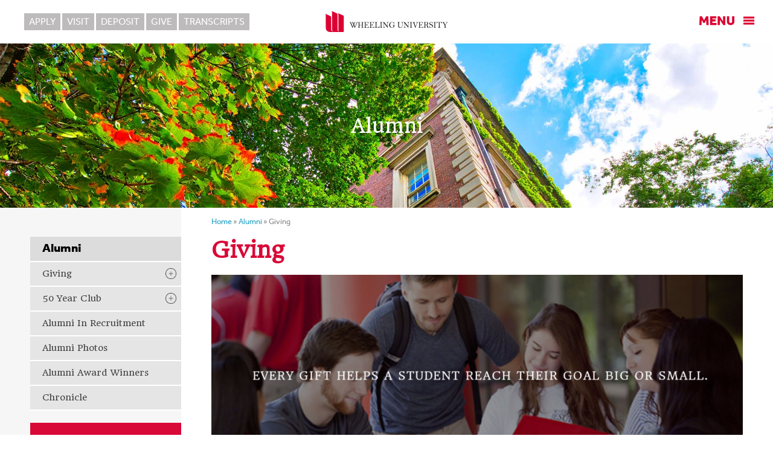

--- FILE ---
content_type: text/html; charset=UTF-8
request_url: https://wheeling.edu/alumni/giving/
body_size: 63052
content:
<!DOCTYPE html>
<html lang="en">
<head >
<meta charset="UTF-8" />
<meta name="viewport" content="width=device-width, initial-scale=1" />
<meta name='robots' content='index, follow, max-image-preview:large, max-snippet:-1, max-video-preview:-1' />

	<!-- This site is optimized with the Yoast SEO plugin v26.7 - https://yoast.com/wordpress/plugins/seo/ -->
	<title>Giving - Wheeling University</title>
	<link rel="canonical" href="https://wheeling.edu/alumni/giving/" />
	<meta property="og:locale" content="en_US" />
	<meta property="og:type" content="article" />
	<meta property="og:title" content="Giving - Wheeling University" />
	<meta property="og:description" content="Thank you for making an impact in our students&#8217; lives and for supporting WU! Giving Levels All memberships run from July 1st to June 30th. Recognition of Giving Levels will be printed in the Chronicle, WU&#8217;s Alumni and Friends magazine. President&#8217;s Circle membership is achieved by donating $1,000+. Members receive recognition in the Chronicle and [&hellip;]" />
	<meta property="og:url" content="https://wheeling.edu/alumni/giving/" />
	<meta property="og:site_name" content="Wheeling University" />
	<meta property="article:publisher" content="https://www.facebook.com/wheelinguniversity/" />
	<meta property="article:modified_time" content="2021-07-30T13:06:43+00:00" />
	<meta property="og:image" content="http://wju.precisionnewmedia.com/wp-content/uploads/2020/06/studentsheader2-1024x376.jpg" />
	<meta name="twitter:card" content="summary_large_image" />
	<meta name="twitter:site" content="@WheelingU54" />
	<meta name="twitter:label1" content="Est. reading time" />
	<meta name="twitter:data1" content="4 minutes" />
	<script type="application/ld+json" class="yoast-schema-graph">{"@context":"https://schema.org","@graph":[{"@type":"WebPage","@id":"https://wheeling.edu/alumni/giving/","url":"https://wheeling.edu/alumni/giving/","name":"Giving - Wheeling University","isPartOf":{"@id":"https://wheeling.edu/#website"},"primaryImageOfPage":{"@id":"https://wheeling.edu/alumni/giving/#primaryimage"},"image":{"@id":"https://wheeling.edu/alumni/giving/#primaryimage"},"thumbnailUrl":"http://wju.precisionnewmedia.com/wp-content/uploads/2020/06/studentsheader2-1024x376.jpg","datePublished":"2020-06-28T20:10:50+00:00","dateModified":"2021-07-30T13:06:43+00:00","breadcrumb":{"@id":"https://wheeling.edu/alumni/giving/#breadcrumb"},"inLanguage":"en","potentialAction":[{"@type":"ReadAction","target":["https://wheeling.edu/alumni/giving/"]}]},{"@type":"ImageObject","inLanguage":"en","@id":"https://wheeling.edu/alumni/giving/#primaryimage","url":"http://wju.precisionnewmedia.com/wp-content/uploads/2020/06/studentsheader2-1024x376.jpg","contentUrl":"http://wju.precisionnewmedia.com/wp-content/uploads/2020/06/studentsheader2-1024x376.jpg"},{"@type":"BreadcrumbList","@id":"https://wheeling.edu/alumni/giving/#breadcrumb","itemListElement":[{"@type":"ListItem","position":1,"name":"Home","item":"https://wheeling.edu/"},{"@type":"ListItem","position":2,"name":"Alumni","item":"https://wheeling.edu/alumni/"},{"@type":"ListItem","position":3,"name":"Giving"}]},{"@type":"WebSite","@id":"https://wheeling.edu/#website","url":"https://wheeling.edu/","name":"Wheeling University","description":"Excellence in education and an unwavering commitment to student success.","publisher":{"@id":"https://wheeling.edu/#organization"},"potentialAction":[{"@type":"SearchAction","target":{"@type":"EntryPoint","urlTemplate":"https://wheeling.edu/?s={search_term_string}"},"query-input":{"@type":"PropertyValueSpecification","valueRequired":true,"valueName":"search_term_string"}}],"inLanguage":"en"},{"@type":"Organization","@id":"https://wheeling.edu/#organization","name":"Wheeling University","url":"https://wheeling.edu/","logo":{"@type":"ImageObject","inLanguage":"en","@id":"https://wheeling.edu/#/schema/logo/image/","url":"https://wheeling.edu/wp-content/uploads/2020/06/fbshare.jpg","contentUrl":"https://wheeling.edu/wp-content/uploads/2020/06/fbshare.jpg","width":1200,"height":630,"caption":"Wheeling University"},"image":{"@id":"https://wheeling.edu/#/schema/logo/image/"},"sameAs":["https://www.facebook.com/wheelinguniversity/","https://x.com/WheelingU54","https://www.instagram.com/wheelinguniversity54/","https://www.youtube.com/user/WheelingJesuitUniv"]}]}</script>
	<!-- / Yoast SEO plugin. -->


<link rel='dns-prefetch' href='//www.googletagmanager.com' />
<link rel='dns-prefetch' href='//fonts.googleapis.com' />
<link rel="alternate" type="application/rss+xml" title="Wheeling University &raquo; Feed" href="https://wheeling.edu/feed/" />
<link rel="alternate" type="application/rss+xml" title="Wheeling University &raquo; Comments Feed" href="https://wheeling.edu/comments/feed/" />
<link rel="alternate" title="oEmbed (JSON)" type="application/json+oembed" href="https://wheeling.edu/wp-json/oembed/1.0/embed?url=https%3A%2F%2Fwheeling.edu%2Falumni%2Fgiving%2F" />
<link rel="alternate" title="oEmbed (XML)" type="text/xml+oembed" href="https://wheeling.edu/wp-json/oembed/1.0/embed?url=https%3A%2F%2Fwheeling.edu%2Falumni%2Fgiving%2F&#038;format=xml" />
<style id='wp-img-auto-sizes-contain-inline-css' type='text/css'>
img:is([sizes=auto i],[sizes^="auto," i]){contain-intrinsic-size:3000px 1500px}
/*# sourceURL=wp-img-auto-sizes-contain-inline-css */
</style>
<link rel='stylesheet' id='altitude-pro-theme-css' href='https://wheeling.edu/wp-content/themes/altitude-pro/style.css?ver=1.0.0' type='text/css' media='all' />
<style id='wp-emoji-styles-inline-css' type='text/css'>

	img.wp-smiley, img.emoji {
		display: inline !important;
		border: none !important;
		box-shadow: none !important;
		height: 1em !important;
		width: 1em !important;
		margin: 0 0.07em !important;
		vertical-align: -0.1em !important;
		background: none !important;
		padding: 0 !important;
	}
/*# sourceURL=wp-emoji-styles-inline-css */
</style>
<link rel='stylesheet' id='wp-block-library-css' href='https://wheeling.edu/wp-includes/css/dist/block-library/style.min.css?ver=6.9' type='text/css' media='all' />
<style id='classic-theme-styles-inline-css' type='text/css'>
/*! This file is auto-generated */
.wp-block-button__link{color:#fff;background-color:#32373c;border-radius:9999px;box-shadow:none;text-decoration:none;padding:calc(.667em + 2px) calc(1.333em + 2px);font-size:1.125em}.wp-block-file__button{background:#32373c;color:#fff;text-decoration:none}
/*# sourceURL=/wp-includes/css/classic-themes.min.css */
</style>
<style id='global-styles-inline-css' type='text/css'>
:root{--wp--preset--aspect-ratio--square: 1;--wp--preset--aspect-ratio--4-3: 4/3;--wp--preset--aspect-ratio--3-4: 3/4;--wp--preset--aspect-ratio--3-2: 3/2;--wp--preset--aspect-ratio--2-3: 2/3;--wp--preset--aspect-ratio--16-9: 16/9;--wp--preset--aspect-ratio--9-16: 9/16;--wp--preset--color--black: #000000;--wp--preset--color--cyan-bluish-gray: #abb8c3;--wp--preset--color--white: #ffffff;--wp--preset--color--pale-pink: #f78da7;--wp--preset--color--vivid-red: #cf2e2e;--wp--preset--color--luminous-vivid-orange: #ff6900;--wp--preset--color--luminous-vivid-amber: #fcb900;--wp--preset--color--light-green-cyan: #7bdcb5;--wp--preset--color--vivid-green-cyan: #00d084;--wp--preset--color--pale-cyan-blue: #8ed1fc;--wp--preset--color--vivid-cyan-blue: #0693e3;--wp--preset--color--vivid-purple: #9b51e0;--wp--preset--gradient--vivid-cyan-blue-to-vivid-purple: linear-gradient(135deg,rgb(6,147,227) 0%,rgb(155,81,224) 100%);--wp--preset--gradient--light-green-cyan-to-vivid-green-cyan: linear-gradient(135deg,rgb(122,220,180) 0%,rgb(0,208,130) 100%);--wp--preset--gradient--luminous-vivid-amber-to-luminous-vivid-orange: linear-gradient(135deg,rgb(252,185,0) 0%,rgb(255,105,0) 100%);--wp--preset--gradient--luminous-vivid-orange-to-vivid-red: linear-gradient(135deg,rgb(255,105,0) 0%,rgb(207,46,46) 100%);--wp--preset--gradient--very-light-gray-to-cyan-bluish-gray: linear-gradient(135deg,rgb(238,238,238) 0%,rgb(169,184,195) 100%);--wp--preset--gradient--cool-to-warm-spectrum: linear-gradient(135deg,rgb(74,234,220) 0%,rgb(151,120,209) 20%,rgb(207,42,186) 40%,rgb(238,44,130) 60%,rgb(251,105,98) 80%,rgb(254,248,76) 100%);--wp--preset--gradient--blush-light-purple: linear-gradient(135deg,rgb(255,206,236) 0%,rgb(152,150,240) 100%);--wp--preset--gradient--blush-bordeaux: linear-gradient(135deg,rgb(254,205,165) 0%,rgb(254,45,45) 50%,rgb(107,0,62) 100%);--wp--preset--gradient--luminous-dusk: linear-gradient(135deg,rgb(255,203,112) 0%,rgb(199,81,192) 50%,rgb(65,88,208) 100%);--wp--preset--gradient--pale-ocean: linear-gradient(135deg,rgb(255,245,203) 0%,rgb(182,227,212) 50%,rgb(51,167,181) 100%);--wp--preset--gradient--electric-grass: linear-gradient(135deg,rgb(202,248,128) 0%,rgb(113,206,126) 100%);--wp--preset--gradient--midnight: linear-gradient(135deg,rgb(2,3,129) 0%,rgb(40,116,252) 100%);--wp--preset--font-size--small: 13px;--wp--preset--font-size--medium: 20px;--wp--preset--font-size--large: 36px;--wp--preset--font-size--x-large: 42px;--wp--preset--spacing--20: 0.44rem;--wp--preset--spacing--30: 0.67rem;--wp--preset--spacing--40: 1rem;--wp--preset--spacing--50: 1.5rem;--wp--preset--spacing--60: 2.25rem;--wp--preset--spacing--70: 3.38rem;--wp--preset--spacing--80: 5.06rem;--wp--preset--shadow--natural: 6px 6px 9px rgba(0, 0, 0, 0.2);--wp--preset--shadow--deep: 12px 12px 50px rgba(0, 0, 0, 0.4);--wp--preset--shadow--sharp: 6px 6px 0px rgba(0, 0, 0, 0.2);--wp--preset--shadow--outlined: 6px 6px 0px -3px rgb(255, 255, 255), 6px 6px rgb(0, 0, 0);--wp--preset--shadow--crisp: 6px 6px 0px rgb(0, 0, 0);}:where(.is-layout-flex){gap: 0.5em;}:where(.is-layout-grid){gap: 0.5em;}body .is-layout-flex{display: flex;}.is-layout-flex{flex-wrap: wrap;align-items: center;}.is-layout-flex > :is(*, div){margin: 0;}body .is-layout-grid{display: grid;}.is-layout-grid > :is(*, div){margin: 0;}:where(.wp-block-columns.is-layout-flex){gap: 2em;}:where(.wp-block-columns.is-layout-grid){gap: 2em;}:where(.wp-block-post-template.is-layout-flex){gap: 1.25em;}:where(.wp-block-post-template.is-layout-grid){gap: 1.25em;}.has-black-color{color: var(--wp--preset--color--black) !important;}.has-cyan-bluish-gray-color{color: var(--wp--preset--color--cyan-bluish-gray) !important;}.has-white-color{color: var(--wp--preset--color--white) !important;}.has-pale-pink-color{color: var(--wp--preset--color--pale-pink) !important;}.has-vivid-red-color{color: var(--wp--preset--color--vivid-red) !important;}.has-luminous-vivid-orange-color{color: var(--wp--preset--color--luminous-vivid-orange) !important;}.has-luminous-vivid-amber-color{color: var(--wp--preset--color--luminous-vivid-amber) !important;}.has-light-green-cyan-color{color: var(--wp--preset--color--light-green-cyan) !important;}.has-vivid-green-cyan-color{color: var(--wp--preset--color--vivid-green-cyan) !important;}.has-pale-cyan-blue-color{color: var(--wp--preset--color--pale-cyan-blue) !important;}.has-vivid-cyan-blue-color{color: var(--wp--preset--color--vivid-cyan-blue) !important;}.has-vivid-purple-color{color: var(--wp--preset--color--vivid-purple) !important;}.has-black-background-color{background-color: var(--wp--preset--color--black) !important;}.has-cyan-bluish-gray-background-color{background-color: var(--wp--preset--color--cyan-bluish-gray) !important;}.has-white-background-color{background-color: var(--wp--preset--color--white) !important;}.has-pale-pink-background-color{background-color: var(--wp--preset--color--pale-pink) !important;}.has-vivid-red-background-color{background-color: var(--wp--preset--color--vivid-red) !important;}.has-luminous-vivid-orange-background-color{background-color: var(--wp--preset--color--luminous-vivid-orange) !important;}.has-luminous-vivid-amber-background-color{background-color: var(--wp--preset--color--luminous-vivid-amber) !important;}.has-light-green-cyan-background-color{background-color: var(--wp--preset--color--light-green-cyan) !important;}.has-vivid-green-cyan-background-color{background-color: var(--wp--preset--color--vivid-green-cyan) !important;}.has-pale-cyan-blue-background-color{background-color: var(--wp--preset--color--pale-cyan-blue) !important;}.has-vivid-cyan-blue-background-color{background-color: var(--wp--preset--color--vivid-cyan-blue) !important;}.has-vivid-purple-background-color{background-color: var(--wp--preset--color--vivid-purple) !important;}.has-black-border-color{border-color: var(--wp--preset--color--black) !important;}.has-cyan-bluish-gray-border-color{border-color: var(--wp--preset--color--cyan-bluish-gray) !important;}.has-white-border-color{border-color: var(--wp--preset--color--white) !important;}.has-pale-pink-border-color{border-color: var(--wp--preset--color--pale-pink) !important;}.has-vivid-red-border-color{border-color: var(--wp--preset--color--vivid-red) !important;}.has-luminous-vivid-orange-border-color{border-color: var(--wp--preset--color--luminous-vivid-orange) !important;}.has-luminous-vivid-amber-border-color{border-color: var(--wp--preset--color--luminous-vivid-amber) !important;}.has-light-green-cyan-border-color{border-color: var(--wp--preset--color--light-green-cyan) !important;}.has-vivid-green-cyan-border-color{border-color: var(--wp--preset--color--vivid-green-cyan) !important;}.has-pale-cyan-blue-border-color{border-color: var(--wp--preset--color--pale-cyan-blue) !important;}.has-vivid-cyan-blue-border-color{border-color: var(--wp--preset--color--vivid-cyan-blue) !important;}.has-vivid-purple-border-color{border-color: var(--wp--preset--color--vivid-purple) !important;}.has-vivid-cyan-blue-to-vivid-purple-gradient-background{background: var(--wp--preset--gradient--vivid-cyan-blue-to-vivid-purple) !important;}.has-light-green-cyan-to-vivid-green-cyan-gradient-background{background: var(--wp--preset--gradient--light-green-cyan-to-vivid-green-cyan) !important;}.has-luminous-vivid-amber-to-luminous-vivid-orange-gradient-background{background: var(--wp--preset--gradient--luminous-vivid-amber-to-luminous-vivid-orange) !important;}.has-luminous-vivid-orange-to-vivid-red-gradient-background{background: var(--wp--preset--gradient--luminous-vivid-orange-to-vivid-red) !important;}.has-very-light-gray-to-cyan-bluish-gray-gradient-background{background: var(--wp--preset--gradient--very-light-gray-to-cyan-bluish-gray) !important;}.has-cool-to-warm-spectrum-gradient-background{background: var(--wp--preset--gradient--cool-to-warm-spectrum) !important;}.has-blush-light-purple-gradient-background{background: var(--wp--preset--gradient--blush-light-purple) !important;}.has-blush-bordeaux-gradient-background{background: var(--wp--preset--gradient--blush-bordeaux) !important;}.has-luminous-dusk-gradient-background{background: var(--wp--preset--gradient--luminous-dusk) !important;}.has-pale-ocean-gradient-background{background: var(--wp--preset--gradient--pale-ocean) !important;}.has-electric-grass-gradient-background{background: var(--wp--preset--gradient--electric-grass) !important;}.has-midnight-gradient-background{background: var(--wp--preset--gradient--midnight) !important;}.has-small-font-size{font-size: var(--wp--preset--font-size--small) !important;}.has-medium-font-size{font-size: var(--wp--preset--font-size--medium) !important;}.has-large-font-size{font-size: var(--wp--preset--font-size--large) !important;}.has-x-large-font-size{font-size: var(--wp--preset--font-size--x-large) !important;}
:where(.wp-block-post-template.is-layout-flex){gap: 1.25em;}:where(.wp-block-post-template.is-layout-grid){gap: 1.25em;}
:where(.wp-block-term-template.is-layout-flex){gap: 1.25em;}:where(.wp-block-term-template.is-layout-grid){gap: 1.25em;}
:where(.wp-block-columns.is-layout-flex){gap: 2em;}:where(.wp-block-columns.is-layout-grid){gap: 2em;}
:root :where(.wp-block-pullquote){font-size: 1.5em;line-height: 1.6;}
/*# sourceURL=global-styles-inline-css */
</style>
<link rel='stylesheet' id='contact-form-7-css' href='https://wheeling.edu/wp-content/plugins/contact-form-7/includes/css/styles.css?ver=6.1.4' type='text/css' media='all' />
<link rel='stylesheet' id='bsearch-style-css' href='https://wheeling.edu/wp-content/plugins/better-search/includes/css/bsearch-styles.min.css?ver=4.1.2' type='text/css' media='all' />
<link rel='stylesheet' id='dashicons-css' href='https://wheeling.edu/wp-includes/css/dashicons.min.css?ver=6.9' type='text/css' media='all' />
<link rel='stylesheet' id='altitude-google-fonts-css' href='//fonts.googleapis.com/css?family=Ek+Mukta%3A200%2C800&#038;ver=1.0.0' type='text/css' media='all' />
<script type="text/javascript" src="https://wheeling.edu/wp-includes/js/jquery/jquery.min.js?ver=3.7.1" id="jquery-core-js"></script>
<script type="text/javascript" src="https://wheeling.edu/wp-includes/js/jquery/jquery-migrate.min.js?ver=3.4.1" id="jquery-migrate-js"></script>
<script type="text/javascript" src="https://wheeling.edu/wp-content/themes/altitude-pro/js/global.js?ver=1.0.0" id="altitude-global-js"></script>

<!-- Google tag (gtag.js) snippet added by Site Kit -->
<!-- Google Analytics snippet added by Site Kit -->
<script type="text/javascript" src="https://www.googletagmanager.com/gtag/js?id=GT-57ZRCV2T" id="google_gtagjs-js" async></script>
<script type="text/javascript" id="google_gtagjs-js-after">
/* <![CDATA[ */
window.dataLayer = window.dataLayer || [];function gtag(){dataLayer.push(arguments);}
gtag("set","linker",{"domains":["wheeling.edu"]});
gtag("js", new Date());
gtag("set", "developer_id.dZTNiMT", true);
gtag("config", "GT-57ZRCV2T");
 window._googlesitekit = window._googlesitekit || {}; window._googlesitekit.throttledEvents = []; window._googlesitekit.gtagEvent = (name, data) => { var key = JSON.stringify( { name, data } ); if ( !! window._googlesitekit.throttledEvents[ key ] ) { return; } window._googlesitekit.throttledEvents[ key ] = true; setTimeout( () => { delete window._googlesitekit.throttledEvents[ key ]; }, 5 ); gtag( "event", name, { ...data, event_source: "site-kit" } ); }; 
//# sourceURL=google_gtagjs-js-after
/* ]]> */
</script>
<link rel="https://api.w.org/" href="https://wheeling.edu/wp-json/" /><link rel="alternate" title="JSON" type="application/json" href="https://wheeling.edu/wp-json/wp/v2/pages/1847" /><link rel="EditURI" type="application/rsd+xml" title="RSD" href="https://wheeling.edu/xmlrpc.php?rsd" />
<meta name="generator" content="WordPress 6.9" />
<link rel='shortlink' href='https://wheeling.edu/?p=1847' />
<meta name="generator" content="Site Kit by Google 1.170.0" /><style type="text/css">.site-title a { background: url(https://wheeling.edu/wp-content/uploads/2020/06/nav_logo.png) no-repeat !important; }</style>
<link rel="stylesheet" href="https://use.typekit.net/jxo4dla.css">
<link href="https://fonts.googleapis.com/css2?family=Headland+One&display=swap" rel="stylesheet">

<link rel="icon" type="image/png" href="/wp-content/uploads/2020/06/favicon.png"><!-- Major Browsers -->
<!--[if IE]><link rel="SHORTCUT ICON" href="/wp-content/uploads/2020/06/favicon.ico"/><![endif]--><!-- Internet Explorer-->

<!-- Google Tag Manager -->
<script>(function(w,d,s,l,i){w[l]=w[l]||[];w[l].push({'gtm.start':
new Date().getTime(),event:'gtm.js'});var f=d.getElementsByTagName(s)[0],
j=d.createElement(s),dl=l!='dataLayer'?'&l='+l:'';j.async=true;j.src=
'https://www.googletagmanager.com/gtm.js?id='+i+dl;f.parentNode.insertBefore(j,f);
})(window,document,'script','dataLayer','GTM-KZHNHZ3');</script>
<!-- End Google Tag Manager --><meta name="generator" content="Elementor 3.34.1; features: e_font_icon_svg, additional_custom_breakpoints; settings: css_print_method-external, google_font-enabled, font_display-swap">
<style type="text/css">.recentcomments a{display:inline !important;padding:0 !important;margin:0 !important;}</style>			<style>
				.e-con.e-parent:nth-of-type(n+4):not(.e-lazyloaded):not(.e-no-lazyload),
				.e-con.e-parent:nth-of-type(n+4):not(.e-lazyloaded):not(.e-no-lazyload) * {
					background-image: none !important;
				}
				@media screen and (max-height: 1024px) {
					.e-con.e-parent:nth-of-type(n+3):not(.e-lazyloaded):not(.e-no-lazyload),
					.e-con.e-parent:nth-of-type(n+3):not(.e-lazyloaded):not(.e-no-lazyload) * {
						background-image: none !important;
					}
				}
				@media screen and (max-height: 640px) {
					.e-con.e-parent:nth-of-type(n+2):not(.e-lazyloaded):not(.e-no-lazyload),
					.e-con.e-parent:nth-of-type(n+2):not(.e-lazyloaded):not(.e-no-lazyload) * {
						background-image: none !important;
					}
				}
			</style>
			
<!-- Google Tag Manager snippet added by Site Kit -->
<script type="text/javascript">
/* <![CDATA[ */

			( function( w, d, s, l, i ) {
				w[l] = w[l] || [];
				w[l].push( {'gtm.start': new Date().getTime(), event: 'gtm.js'} );
				var f = d.getElementsByTagName( s )[0],
					j = d.createElement( s ), dl = l != 'dataLayer' ? '&l=' + l : '';
				j.async = true;
				j.src = 'https://www.googletagmanager.com/gtm.js?id=' + i + dl;
				f.parentNode.insertBefore( j, f );
			} )( window, document, 'script', 'dataLayer', 'GTM-ML4V34L9' );
			
/* ]]> */
</script>

<!-- End Google Tag Manager snippet added by Site Kit -->
<style type="text/css">.blue-message {
background: none repeat scroll 0 0 #3399ff;
    color: #ffffff;
    text-shadow: none;
    font-size: 14px;
    line-height: 24px;
    padding: 10px;
}.green-message {
background: none repeat scroll 0 0 #8cc14c;
    color: #ffffff;
    text-shadow: none;
    font-size: 14px;
    line-height: 24px;
    padding: 10px;
}.orange-message {
background: none repeat scroll 0 0 #faa732;
    color: #ffffff;
    text-shadow: none;
    font-size: 14px;
    line-height: 24px;
    padding: 10px;
}.red-message {
background: none repeat scroll 0 0 #da4d31;
    color: #ffffff;
    text-shadow: none;
    font-size: 14px;
    line-height: 24px;
    padding: 10px;
}.grey-message {
background: none repeat scroll 0 0 #53555c;
    color: #ffffff;
    text-shadow: none;
    font-size: 14px;
    line-height: 24px;
    padding: 10px;
}.left-block {
background: none repeat scroll 0 0px, radial-gradient(ellipse at center center, #ffffff 0%, #f2f2f2 100%) repeat scroll 0 0 rgba(0, 0, 0, 0);
    color: #8b8e97;
    padding: 10px;
    margin: 10px;
    float: left;
}.right-block {
background: none repeat scroll 0 0px, radial-gradient(ellipse at center center, #ffffff 0%, #f2f2f2 100%) repeat scroll 0 0 rgba(0, 0, 0, 0);
    color: #8b8e97;
    padding: 10px;
    margin: 10px;
    float: right;
}.blockquotes {
background: none;
    border-left: 5px solid #f1f1f1;
    color: #8B8E97;
    font-size: 14px;
    font-style: italic;
    line-height: 22px;
    padding-left: 15px;
    padding: 10px;
    width: 60%;
    float: left;
}</style></head>
<body class="wp-singular page-template-default page page-id-1847 page-parent page-child parent-pageid-455 wp-theme-genesis wp-child-theme-altitude-pro custom-header header-image header-full-width full-width-content genesis-breadcrumbs-hidden genesis-footer-widgets-visible elementor-default elementor-kit-14873">		<!-- Google Tag Manager (noscript) snippet added by Site Kit -->
		<noscript>
			<iframe src="https://www.googletagmanager.com/ns.html?id=GTM-ML4V34L9" height="0" width="0" style="display:none;visibility:hidden"></iframe>
		</noscript>
		<!-- End Google Tag Manager (noscript) snippet added by Site Kit -->
		<div class="featurenav">
    <a href="/admissions/apply-for-admission/">Apply</a>
    <a href="https://apply.wheeling.edu/portal/visit_today" target="blank">Visit</a>
    <a href="/admissions/financial-aid/student-accounts/online-payments/">Deposit</a>
    <a href="/alumni/giving/">Give</a>
    <a href="/academics/registrars-office/student-records/request-a-transcript/">Transcripts</a>
</div>

<!-- Google Tag Manager (noscript) -->
<noscript><iframe src="https://www.googletagmanager.com/ns.html?id=GTM-KZHNHZ3"
height="0" width="0" style="display:none;visibility:hidden"></iframe></noscript>
<!-- End Google Tag Manager (noscript) --><div class="site-container"><header class="site-header"><div class="wrap"><div class="title-area"><p class="site-title"><a href="https://wheeling.edu/">Wheeling University</a></p><p class="site-description">Excellence in education and an unwavering commitment to student success.</p></div></div></header><nav class="nav-primary" aria-label="Main"><div class="wrap"><ul id="menu-top-nav" class="menu genesis-nav-menu menu-primary"><li id="menu-item-36" class="menu-item menu-item-type-post_type menu-item-object-page menu-item-has-children menu-item-36"><a href="https://wheeling.edu/about/"><span >About</span></a>
<ul class="sub-menu">
	<li id="menu-item-2261" class="menu-item menu-item-type-post_type menu-item-object-page menu-item-2261"><a href="https://wheeling.edu/about/board-of-trustees/"><span >Board of Trustees</span></a></li>
	<li id="menu-item-4411" class="menu-item menu-item-type-post_type menu-item-object-page menu-item-4411"><a href="https://wheeling.edu/about/history/"><span >History</span></a></li>
	<li id="menu-item-895" class="menu-item menu-item-type-post_type menu-item-object-page menu-item-895"><a href="https://wheeling.edu/about/fast-facts/"><span >Fast Facts</span></a></li>
	<li id="menu-item-896" class="menu-item menu-item-type-post_type menu-item-object-page menu-item-896"><a href="https://wheeling.edu/about/directions-map/"><span >Directions &#038; Map</span></a></li>
	<li id="menu-item-897" class="menu-item menu-item-type-post_type menu-item-object-page menu-item-897"><a href="https://wheeling.edu/about/employment/"><span >Employment</span></a></li>
	<li id="menu-item-899" class="menu-item menu-item-type-post_type menu-item-object-page menu-item-899"><a href="https://wheeling.edu/about/about-the-area/"><span >About the Area</span></a></li>
	<li id="menu-item-900" class="menu-item menu-item-type-post_type menu-item-object-page menu-item-900"><a href="https://wheeling.edu/about/social-media/"><span >Social Media</span></a></li>
	<li id="menu-item-898" class="menu-item menu-item-type-post_type menu-item-object-page menu-item-898"><a href="https://wheeling.edu/about/title-ix/"><span >Title IX</span></a></li>
	<li id="menu-item-2433" class="menu-item menu-item-type-post_type menu-item-object-page menu-item-2433"><a href="https://wheeling.edu/about/public-safety/"><span >Public Safety</span></a></li>
	<li id="menu-item-4435" class="menu-item menu-item-type-post_type menu-item-object-page menu-item-4435"><a href="https://wheeling.edu/about/local-business-partnerships/"><span >Local Business Partnerships</span></a></li>
	<li id="menu-item-8644" class="menu-item menu-item-type-post_type menu-item-object-page menu-item-8644"><a href="https://wheeling.edu/consumer-information/"><span >Consumer Information</span></a></li>
	<li id="menu-item-10220" class="menu-item menu-item-type-custom menu-item-object-custom menu-item-10220"><a target="_blank" href="https://wheeling.edu/wp-content/uploads/2025/10/Strategic-Plan-2025_12.6.24.pdf"><span >Strategic Plan</span></a></li>
</ul>
</li>
<li id="menu-item-237" class="menu-item menu-item-type-post_type menu-item-object-page menu-item-has-children menu-item-237"><a href="https://wheeling.edu/academics/"><span >Academics</span></a>
<ul class="sub-menu">
	<li id="menu-item-2963" class="menu-item menu-item-type-post_type menu-item-object-page menu-item-2963"><a href="https://wheeling.edu/academics/registrars-office/"><span >Office of the Registrar</span></a></li>
	<li id="menu-item-8818" class="menu-item menu-item-type-post_type menu-item-object-page menu-item-8818"><a href="https://wheeling.edu/academics/summer-of-purpose/"><span >Summer of Purpose</span></a></li>
	<li id="menu-item-7935" class="menu-item menu-item-type-post_type menu-item-object-page menu-item-7935"><a href="https://wheeling.edu/academics/undergraduate-programs/"><span >Undergraduate Programs</span></a></li>
	<li id="menu-item-2249" class="menu-item menu-item-type-post_type menu-item-object-page menu-item-2249"><a href="https://wheeling.edu/academics/graduate/"><span >Graduate Programs</span></a></li>
	<li id="menu-item-2254" class="menu-item menu-item-type-post_type menu-item-object-page menu-item-2254"><a href="https://wheeling.edu/academics/professional-certificates/"><span >Professional Certificates</span></a></li>
	<li id="menu-item-2250" class="menu-item menu-item-type-post_type menu-item-object-page menu-item-2250"><a href="https://wheeling.edu/academics/accelerated/"><span >Accelerated &#038; Online Learning</span></a></li>
	<li id="menu-item-2251" class="menu-item menu-item-type-post_type menu-item-object-page menu-item-2251"><a href="https://wheeling.edu/academics/experiential/"><span >Experiential &#038; Service Learning</span></a></li>
	<li id="menu-item-2252" class="menu-item menu-item-type-post_type menu-item-object-page menu-item-2252"><a href="https://wheeling.edu/academics/honors/"><span >Honors, Research &#038; Academic Conferences</span></a></li>
	<li id="menu-item-2253" class="menu-item menu-item-type-post_type menu-item-object-page menu-item-2253"><a href="https://wheeling.edu/academics/moving-you-forward/"><span >Moving You Forward Programs</span></a></li>
	<li id="menu-item-4454" class="menu-item menu-item-type-post_type menu-item-object-page menu-item-4454"><a href="https://wheeling.edu/student-life/student-support-services/student-success-center/"><span >Student Success Center</span></a></li>
</ul>
</li>
<li id="menu-item-348" class="menu-item menu-item-type-post_type menu-item-object-page menu-item-has-children menu-item-348"><a href="https://wheeling.edu/admissions/"><span >Admissions &#038; Aid</span></a>
<ul class="sub-menu">
	<li id="menu-item-11706" class="menu-item menu-item-type-post_type menu-item-object-page menu-item-11706"><a href="https://wheeling.edu/admissions/undergraduate/"><span >Undergraduate</span></a></li>
	<li id="menu-item-11707" class="menu-item menu-item-type-post_type menu-item-object-page menu-item-11707"><a href="https://wheeling.edu/academics/graduate/"><span >Graduate Programs</span></a></li>
	<li id="menu-item-3443" class="menu-item menu-item-type-post_type menu-item-object-page menu-item-3443"><a href="https://wheeling.edu/admissions/transfer-students/"><span >Transfer Students</span></a></li>
	<li id="menu-item-3445" class="menu-item menu-item-type-post_type menu-item-object-page menu-item-3445"><a href="https://wheeling.edu/admissions/international-students/"><span >International Students</span></a></li>
	<li id="menu-item-11781" class="menu-item menu-item-type-post_type menu-item-object-page menu-item-11781"><a href="https://wheeling.edu/cardinal-family-portal/"><span >Parents &#038; Family</span></a></li>
	<li id="menu-item-11708" class="menu-item menu-item-type-post_type menu-item-object-page menu-item-11708"><a href="https://wheeling.edu/accepted-student-checklist/"><span >Accepted Student Checklist</span></a></li>
	<li id="menu-item-11709" class="menu-item menu-item-type-post_type menu-item-object-page menu-item-11709"><a href="https://wheeling.edu/admissions/test-optional-policy/"><span >Test-Optional Policy</span></a></li>
	<li id="menu-item-2432" class="menu-item menu-item-type-post_type menu-item-object-page menu-item-2432"><a href="https://wheeling.edu/admissions/portal/events/"><span >Admissions Events</span></a></li>
	<li id="menu-item-2257" class="menu-item menu-item-type-custom menu-item-object-custom menu-item-2257"><a target="_blank" href="https://apply.wheeling.edu/portal/visit_today"><span >Campus Visits</span></a></li>
	<li id="menu-item-2260" class="menu-item menu-item-type-post_type menu-item-object-page menu-item-2260"><a href="https://wheeling.edu/admissions/tuition-fees/"><span >Tuition &#038; Fees</span></a></li>
	<li id="menu-item-2259" class="menu-item menu-item-type-post_type menu-item-object-page menu-item-2259"><a href="https://wheeling.edu/admissions/apply-for-admission/"><span >Apply for Admission</span></a></li>
	<li id="menu-item-2262" class="menu-item menu-item-type-post_type menu-item-object-page menu-item-2262"><a href="https://wheeling.edu/admissions/financial-aid/"><span >Financial Aid</span></a></li>
	<li id="menu-item-2263" class="menu-item menu-item-type-post_type menu-item-object-page menu-item-2263"><a href="https://wheeling.edu/?page_id=282"><span >Veterans</span></a></li>
</ul>
</li>
<li id="menu-item-347" class="menu-item menu-item-type-post_type menu-item-object-page menu-item-has-children menu-item-347"><a href="https://wheeling.edu/student-life/"><span >Student Life</span></a>
<ul class="sub-menu">
	<li id="menu-item-1054" class="menu-item menu-item-type-post_type menu-item-object-page menu-item-1054"><a href="https://wheeling.edu/student-life/living-on-campus/"><span >Living on Campus</span></a></li>
	<li id="menu-item-1055" class="menu-item menu-item-type-post_type menu-item-object-page menu-item-1055"><a href="https://wheeling.edu/student-life/dining-on-campus/"><span >Dining on Campus</span></a></li>
	<li id="menu-item-1058" class="menu-item menu-item-type-post_type menu-item-object-page menu-item-1058"><a href="https://wheeling.edu/student-life/campus-ministry/"><span >Campus Ministry</span></a></li>
	<li id="menu-item-1056" class="menu-item menu-item-type-post_type menu-item-object-page menu-item-1056"><a href="https://wheeling.edu/student-life/student-involvement/"><span >Student Involvement</span></a></li>
	<li id="menu-item-2265" class="menu-item menu-item-type-post_type menu-item-object-page menu-item-2265"><a href="https://wheeling.edu/student-life/student-support-services/"><span >Student Support Services</span></a></li>
	<li id="menu-item-11215" class="menu-item menu-item-type-custom menu-item-object-custom menu-item-11215"><a target="_blank" href="/wp-content/uploads/2022/11/Student-Handbook-2022-2023.pdf"><span >Student Handbook</span></a></li>
</ul>
</li>
<li id="menu-item-724" class="menu-item menu-item-type-taxonomy menu-item-object-category menu-item-724"><a href="https://wheeling.edu/category/wu-news/"><span >News</span></a></li>
<li id="menu-item-448" class="menu-item menu-item-type-custom menu-item-object-custom menu-item-448"><a target="_blank" href="https://wucardinals.com/"><span >Athletics</span></a></li>
<li id="menu-item-706" class="secondary beginsecond menu-item menu-item-type-post_type menu-item-object-page current-page-ancestor menu-item-706"><a href="https://wheeling.edu/alumni/"><span >Alumni</span></a></li>
<li id="menu-item-707" class="secondary menu-item menu-item-type-post_type menu-item-object-page menu-item-707"><a href="https://wheeling.edu/cardinal/"><span >Current Students</span></a></li>
<li id="menu-item-708" class="secondary menu-item menu-item-type-post_type menu-item-object-page menu-item-708"><a href="https://wheeling.edu/faculty-and-staff/"><span >Faculty &#038; Staff</span></a></li>
<li id="menu-item-774" class="socialnav menu-item menu-item-type-custom menu-item-object-custom menu-item-774"><a target="_blank" href="https://www.facebook.com/wheelinguniversity/"><span ><img src="/wp-content/uploads/2020/06/fb_nav.png"></span></a></li>
<li id="menu-item-775" class="socialnav menu-item menu-item-type-custom menu-item-object-custom menu-item-775"><a target="_blank" href="https://twitter.com/WheelingU54"><span ><img src="/wp-content/uploads/2020/06/tw_nav.png"></span></a></li>
<li id="menu-item-776" class="socialnav menu-item menu-item-type-custom menu-item-object-custom menu-item-776"><a target="_blank" href="https://www.youtube.com/user/WheelingJesuitUniv"><span ><img src="/wp-content/uploads/2020/06/yt_nav.png"></span></a></li>
<li id="menu-item-777" class="socialnav menu-item menu-item-type-custom menu-item-object-custom menu-item-777"><a target="_blank" href="https://www.instagram.com/wheelinguniversity54/"><span ><img src="/wp-content/uploads/2020/06/ig_nav.png"></span></a></li>
<li id="menu-item-778" class="socialnav menu-item menu-item-type-custom menu-item-object-custom menu-item-778"><a target="_blank" href="https://www.snapchat.com/add/wheeling_u19"><span ><img src="/wp-content/uploads/2020/06/sc_nav.png"></span></a></li>
</ul></div></nav><div class="navoverlay">
    <img src="/wp-content/uploads/2020/06/nav_overlay_logo.png" alt="Wheeling University">
</div>

<div class="navtoggle"></div><div class="site-inner">
    <div class="hero" style="background-image: url(https://wheeling.edu/wp-content/uploads/2020/06/alumni_hero.jpg);">
        <div class="wrap">
            <h2 class="fancy">Alumni</h2>
        </div>
    </div>

    <div id="content-sidebar-wrap">

        <div class="sub-sidebar">
            <h4 class="sidebar-headline">Alumni</h4>
            <div class="sidebartoggle"></div>
                            <div class="sub-page-nav">
                    <nav class="sidebar-nav"><ul id="menu-alumni" class="sidebar-nav-menu"><li id="menu-item-1870" class="menu-item menu-item-type-post_type menu-item-object-page current-menu-item page_item page-item-1847 current_page_item menu-item-has-children menu-item-1870"><a href="https://wheeling.edu/alumni/giving/" aria-current="page">Giving</a>
<ul class="sub-menu">
	<li id="menu-item-2139" class="menu-item menu-item-type-post_type menu-item-object-page menu-item-2139"><a href="https://wheeling.edu/alumni/giving/light-the-way/">Light The Way Campaign</a></li>
	<li id="menu-item-1876" class="menu-item menu-item-type-post_type menu-item-object-page menu-item-1876"><a href="https://wheeling.edu/alumni/giving/planned-giving/">Planned Giving</a></li>
	<li id="menu-item-2122" class="menu-item menu-item-type-post_type menu-item-object-page menu-item-2122"><a href="https://wheeling.edu/alumni/giving/year-end-giving/">Year End Giving</a></li>
	<li id="menu-item-1886" class="menu-item menu-item-type-post_type menu-item-object-page menu-item-1886"><a href="https://wheeling.edu/alumni/giving/donor-testimonials/">Donor Testimonials</a></li>
</ul>
</li>
<li id="menu-item-1526" class="menu-item menu-item-type-post_type menu-item-object-page menu-item-has-children menu-item-1526"><a href="https://wheeling.edu/alumni/50yearclub/">50 Year Club</a>
<ul class="sub-menu">
	<li id="menu-item-3401" class="menu-item menu-item-type-post_type menu-item-object-page menu-item-3401"><a href="https://wheeling.edu/alumni/50yearclub/50-year-club-newsletter/">50 Year Club Newsletter</a></li>
	<li id="menu-item-1724" class="menu-item menu-item-type-post_type menu-item-object-page menu-item-1724"><a href="https://wheeling.edu/alumni/50yearclub/50-year-club-annual-lecture/">50 Year Club Lecture Series</a></li>
	<li id="menu-item-1544" class="menu-item menu-item-type-post_type menu-item-object-page menu-item-1544"><a href="https://wheeling.edu/alumni/50yearclub/senior-ambassadors/">Senior Ambassadors</a></li>
</ul>
</li>
<li id="menu-item-1739" class="menu-item menu-item-type-post_type menu-item-object-page menu-item-1739"><a href="https://wheeling.edu/alumni/alumni-in-recruitment/">Alumni In Recruitment</a></li>
<li id="menu-item-1779" class="menu-item menu-item-type-post_type menu-item-object-page menu-item-1779"><a href="https://wheeling.edu/alumni/alumni-photos/">Alumni Photos</a></li>
<li id="menu-item-1796" class="menu-item menu-item-type-post_type menu-item-object-page menu-item-1796"><a href="https://wheeling.edu/alumni/alumni-award-winners/">Alumni Award Winners</a></li>
<li id="menu-item-5100" class="menu-item menu-item-type-post_type menu-item-object-page menu-item-5100"><a href="https://wheeling.edu/alumni/chronicle/">Chronicle</a></li>
</ul></nav>                </div>
                        
            
                <div class="sidebarcontact">
                    <p><strong>Contact:<br />
</strong><a href="mailto:advancement@wheeling.edu">advancement@wheeling.edu </a><br />
1-800-888-2586</p>
                </div>

                    </div>

        <div class="subpage-content">

            <div class="breadcrumb-nav">
                <span property="itemListElement" typeof="ListItem"><a property="item" typeof="WebPage" title="Go to Wheeling University." href="https://wheeling.edu" class="home" ><span property="name">Home</span></a><meta property="position" content="1"></span> &raquo; <span property="itemListElement" typeof="ListItem"><a property="item" typeof="WebPage" title="Go to Alumni." href="https://wheeling.edu/alumni/" class="post post-page" ><span property="name">Alumni</span></a><meta property="position" content="2"></span> &raquo; <span property="itemListElement" typeof="ListItem"><span property="name" class="post post-page current-item">Giving</span><meta property="url" content="https://wheeling.edu/alumni/giving/"><meta property="position" content="3"></span>            </div>

            <h1 class="pagetitle">Giving</h1>

            
<div class="wp-block-image"><figure class="aligncenter size-large"><img fetchpriority="high" decoding="async" width="1024" height="376" src="http://wju.precisionnewmedia.com/wp-content/uploads/2020/06/studentsheader2-1024x376.jpg" alt="" class="wp-image-1855" srcset="https://wheeling.edu/wp-content/uploads/2020/06/studentsheader2-1024x376.jpg 1024w, https://wheeling.edu/wp-content/uploads/2020/06/studentsheader2-300x110.jpg 300w, https://wheeling.edu/wp-content/uploads/2020/06/studentsheader2-768x282.jpg 768w, https://wheeling.edu/wp-content/uploads/2020/06/studentsheader2-1536x564.jpg 1536w, https://wheeling.edu/wp-content/uploads/2020/06/studentsheader2-2048x752.jpg 2048w" sizes="(max-width: 1024px) 100vw, 1024px" /></figure></div>



<p class="has-text-align-center"><strong>Thank you for making an impact in our students&#8217; lives and for supporting WU!</strong></p>



<div class="wp-block-buttons is-content-justification-center is-layout-flex wp-block-buttons-is-layout-flex">
<div class="wp-block-button"><a class="wp-block-button__link has-background no-border-radius" href="https://secure.qgiv.com/for/wju/" style="background-color:#d90937" target="_blank" rel="noreferrer noopener">Give to WU!</a></div>
</div>



<hr class="wp-block-separator"/>



<h3 class="wp-block-heading"><strong>Giving Levels</strong></h3>



<p>All memberships run from July 1st to June 30th. Recognition of Giving Levels will be printed in the Chronicle, WU&#8217;s Alumni and Friends magazine.</p>



<h4 class="wp-block-heading"><strong>President&#8217;s Circle</strong></h4>



<p>membership is achieved by donating $1,000+. Members receive recognition in the Chronicle and an invitation to the Annual President&#8217;s Circle Breakfast held during Alumni Weekend in June.</p>



<figure class="wp-block-table"><table><tbody><tr><td>$25,000+</td><td>St. Ignatius Society</td></tr><tr><td>$10,000+</td><td>McHugh Society</td></tr><tr><td>$5,000+</td><td>Lewis Society</td></tr><tr><td>$1,000+</td><td>Whelan Society</td></tr><tr><td>Under $1,000</td><td>Donahue Society</td></tr><tr><td>Planned Gifts</td><td>Troy Legacy Society</td></tr></tbody></table></figure>



<div style="height:20px" aria-hidden="true" class="wp-block-spacer"></div>



<p>If you have questions on where your giving level stands for the fiscal year, please contact the Advancement office at 304-242-8141.</p>



<h3 class="wp-block-heading">Ways to Give</h3>



<p class="has-very-light-gray-background-color has-background"><strong><span style="color:#d90937" class="has-inline-color">By Check</span><br></strong>Make your check payable to Wheeling University, and in the Memo line please provide the area you wish to support.&nbsp;<br><br><em>Mail to</em>:<br>Office of Advancement&nbsp;<br>Wheeling University<br>316 Washington Ave.&nbsp;<br>Wheeling, WV 26003</p>



<p class="has-very-light-gray-background-color has-background"><strong><span style="color:#d90937" class="has-inline-color">Online</span><br></strong>Make a gift using your credit or debit card by visiting:&nbsp;&nbsp;<a rel="noreferrer noopener" href="https://secure.qgiv.com/for/wju/" target="_blank">https://secure.qgiv.com/for/wju/</a></p>



<p class="has-very-light-gray-background-color has-background"><strong><span style="color:#d90937" class="has-inline-color">By Phone</span><br></strong>Make a donation by calling the Advancement Office at 304-243-8141.</p>



<p class="has-very-light-gray-background-color has-background"><strong><span style="color:#d90937" class="has-inline-color">Recurring Gift</span></strong><br>Recurring gifts are convenient, customizable and fit any budget. Visit our online donation&nbsp;&nbsp;<a rel="noreferrer noopener" href="https://secure.qgiv.com/for/wju/" target="_blank">form</a>&nbsp;or call the Advancement office at 304-243-8141, to set up your weekly, monthly, or annual gift today.<br><br><em>Examples:</em><br>$25 per month for 12 months = $300<br>$10 per week for 52 weeks = $520<br>$84 per month for 12 months = $1,008 and President&#8217;s Circle membership</p>



<p class="has-very-light-gray-background-color has-background"><strong><span style="color:#d90937" class="has-inline-color">Gifts of Stock<br></span></strong>Gifts of appreciated securities provide financial support for Wheeling University as well as tax benefits for the donor. Usually long-term appreciated securities can generate the most favorable tax benefits.<br><br>To ensure that your contribution is receipted in a timely manner, please follow the steps below notifying Wheeling University of your plans. To make this process simpler we suggest using this&nbsp;<a rel="noreferrer noopener" href="https://www.wju.edu/advancement/pdf/stockgift_letter.pdf" target="_blank">Sample Letter</a>&nbsp;to notify both Wheeling&nbsp;University and your broker.<br><br><em><strong>Step 1: Contact the Office of Advancement</strong></em><br>Email:&nbsp;&nbsp;<a href="mailto:advancement@wheeling.edu">advancement@wheeling.edu</a><br>Phone: 1-800-888-2586&nbsp;<br><br><strong><em>Step 2: Provide the Following Information</em></strong><br>Name of securities, Number of shares or approximate total of value, Name of the brokerage firm that will be handling the transfer, Gift designation (purpose)<br><br><strong><em>Step 3: Provide Wheeling University account information to your broker:</em></strong><br><br>WesBanco Trust &amp; Investment Services&nbsp;<br>Participant # 2271<br>Agent ID 13160<br>FBO: Wheeling University<br>Account #1040003119<br><em>Please instruct your broker to add your name to the reference field</em><br><br>We will be in touch with you when the stock transfer has been completed.<br><em>Please note: it is our policy to sell securities as soon as they are received.</em></p>



<p class="has-very-light-gray-background-color has-background"><strong><span style="color:#d90937" class="has-inline-color">IRA Distribution<br></span>Requirements and restrictions for making an IRA charitable rollover gift:</strong><br>&#8211; The donor must be 70½ or older.<br>&#8211; The gift must be made directly from the IRA to an eligible charitable organization.<br>&#8211; Gifts to all charities combined cannot exceed a total of $100,000 per taxpayer for the year.<br>&#8211; The gifts must be outright, and no material benefits can be received in return for the gifts. Thus a transfer for a gift annuity, charitable remainder trust, or pooled income fund is not permitted.<br>&#8211; Gifts cannot be made to a donor advised fund, supporting organization, or private foundation. <br>&#8211; The gift is not included in taxable income, and no charitable deduction is allowed.<br>&#8211; The gift can be made only from an IRA. Gifts from 401(k), 403(b), and 457 plans are not permitted.<br><br><strong>An IRA rollover may be the right gift for you to make if:</strong><br>&#8211; You want to make a charitable gift and your IRA constitutes the largest share of your available assets.<br>&#8211; You are required to take a minimum distribution from your IRA, but you do not need additional income.<br>&#8211; You do not itemize your deductions. In that case a personal IRA distribution followed by a donation increases your taxable income without the benefit of an offsetting deduction. An IRA charitable rollover will not be included in your taxable income, thereby affording a tax benefit even if you do not itemize other deductions.<br>&#8211; You live in a state where retirement plan distributions are taxable on your state income-tax return, but your state does not allow itemized charitable deductions.<br>&#8211; You would like to make an additional charitable gift, but it would result in a tax benefit not be deductible due to using the standard deduction or other limitations. The IRA charitable rollover is equivalent to a deduction because it is not included in taxable income.<br>&#8211; You have an outstanding pledge to a charity. The IRA charitable rollover can satisfy a pledge without violating rules against self-dealing.<br><br>For additional information please contact the Wheeling University Advancement Office at 800-888-2586 or&nbsp;<a href="mailto:advancement@wheeling.edu">advancement@wheeling.edu</a>.</p>



<p class="has-very-light-gray-background-color has-background"><strong><span style="color:#d90937" class="has-inline-color">Year End Giving<br></span></strong>Learn more about Year End Giving&nbsp;<a href="/alumni/giving/planned-giving/">here</a>.</p>

            
            
        </div>

    </div><!-- end #content-sidebar-wrap -->

</div><div class="footer-widgets"><div class="wrap"><div class="widget-area footer-widgets-1 footer-widget-area"><section id="enhancedtextwidget-4" class="widget widget_text enhanced-text-widget"><div class="widget-wrap"><div class="textwidget widget-text"><div class="footerfeat">
    <div class="footleft">
        <h3>Pursuing excellence. Greater expectations for others. Higher standards.</h3>
        <a href="/academics/">Our Majors</a>
    </div>
    <div class="footright">
        <h3>Find your home away from home.</h3>
        <a href="/student-life/">Explore WU</a>
    </div>
</div></div></div></section>
</div></div></div><footer class="site-footer"><div class="wrap"><nav class="nav-footer"></nav><div class="foottable">
    <div class="footsection">
        <img class="footlogo" src="/wp-content/uploads/2020/08/WU_footer.png">
        <div class="footcredit">
            <iframe frameborder="0" scrolling="no" allowtransparency="true" width="150" height="166" src="https://cdn.yoshki.com/iframe/54732.html" style="border:0px; margin:0px; padding:0px; backgroundcolor:transparent;"></iframe>
        </div>
    </div>
    <div class="footsection">
        <form class="search-form" method="get" action="https://wheeling.edu/" role="search"><input class="search-form-input" type="search" name="s" id="searchform-1" placeholder="Search this website"><input class="search-form-submit" type="submit" value="Search"><meta content="https://wheeling.edu/?s={s}"></form>        <p class="footaddress">316 Washington Avenue<br />
            Wheeling, WV 26003<br />
            304.243.2000</p>
        <p class="footaddress">&copy; Wheeling University, 2021</p>
        <div class="footSocials">
            <a href="https://www.facebook.com/wheelinguniversity/" target="_blank"><img src="/wp-content/uploads/2020/08/footFacebook.png" alt="Wheeling University Facebook"></a>
            <a href="https://twitter.com/WheelingU54" target="_blank"><img src="/wp-content/uploads/2020/08/footTwitter.png" alt="Wheeling University Twitter"></a>
            <a href="https://www.youtube.com/user/WheelingJesuitUniv" target="_blank"><img src="/wp-content/uploads/2020/08/footYoutube.png" alt="Wheeling University Youtube"></a>
            <a href="https://www.instagram.com/wheelinguniversity54/" target="_blank"><img src="/wp-content/uploads/2020/08/footInstagram.png" alt="Wheeling University Instagram"></a>
            <a href="https://www.snapchat.com/add/wheeling_u19" target="_blank"><img src="/wp-content/uploads/2020/08/footSnapchat.png" alt="Wheeling University Snapchat"></a>
        </div>
    </div>
    <div class="footsection">
        <div class="footfeaturenav">
            <a href="/admissions/apply-for-admission/">Apply</a>
            <a href="https://apply.wheeling.edu/portal/visit_today" target="blank">Visit</a>
            <a href="/admissions/financial-aid/student-accounts/online-payments/">Deposit</a>
            <a href="/alumni/giving/">Give</a>
        </div>
        <ul class="footnav">
                    <li>
                <a href="/about">About</a>
            </li>
                    <li>
                <a href="/academics">Academics</a>
            </li>
                    <li>
                <a href="/admissions">Admissions</a>
            </li>
                    <li>
                <a href="/student-life">Student Life</a>
            </li>
                    <li>
                <a href="/category/wu-news">News</a>
            </li>
                    <li>
                <a href="https://wucardinals.com/" target="_blank">Athletics</a>
            </li>
                    <li>
                <a href="/alumni">Alumni</a>
            </li>
                    <li>
                <a href="/cardinal">Current Students</a>
            </li>
                    <li>
                <a href="/faculty-and-staff">Faculty &amp; Staff</a>
            </li>
                </ul>
        <ul class="footnav">
                    <li>
                <a href="/about/directions-map">Directions &amp; Map</a>
            </li>
                    <li>
                <a href="/about/title-ix">Title IX</a>
            </li>
                    <li>
                <a href="/about/public-safety">Public Safety</a>
            </li>
                    <li>
                <a href="/legal">Policies</a>
            </li>
                    <li>
                <a href="/consumer-information/">Consumer Information</a>
            </li>
                    <li>
                <a href="https://www.hlcommission.org/mark-of-accreditation-status-verification?104108099+118097108105100097116105111110+108111103111046112110103+104116116112115058047047119104101101108105110103046101100117047&amp;UGxEQk3X8u%2fZwEtAvbdacEoTgEigtxRa" target="_blank">Accreditation Status</a>
            </li>
                    <li>
                <a href="https://www.paycomonline.net/v4/ats/web.php/jobs?clientkey=B369DDFCCC4F5E809A5BFCBD09E2C573" target="_blank">Employment Opportunities</a>
            </li>
                </ul>
    </div>
</div> </div></footer></div><script type="speculationrules">
{"prefetch":[{"source":"document","where":{"and":[{"href_matches":"/*"},{"not":{"href_matches":["/wp-*.php","/wp-admin/*","/wp-content/uploads/*","/wp-content/*","/wp-content/plugins/*","/wp-content/themes/altitude-pro/*","/wp-content/themes/genesis/*","/*\\?(.+)"]}},{"not":{"selector_matches":"a[rel~=\"nofollow\"]"}},{"not":{"selector_matches":".no-prefetch, .no-prefetch a"}}]},"eagerness":"conservative"}]}
</script>
<script defer src="https://adp.eab.com/js/adp.min.js"></script>
<script>
    (function(w, d, t, u, n, a, m) {
        w['MauticTrackingObject'] = n;
        w[n] = w[n] || function() {
                (w[n].q = w[n].q || []).push(arguments)
            }, a = d.createElement(t),
            m = d.getElementsByTagName(t)[0];
        a.async = 1;
        a.src = u;
        m.parentNode.insertBefore(a, m)
    })(window, document, 'script', 'https://my.wheeling-info.org/mtc.js', 'mt');
    mt('send', 'pageview');
</script><script src="https://ajax.googleapis.com/ajax/libs/jquery/3.5.1/jquery.min.js"></script>
<script src="/wp-content/themes/altitude-pro/js/navtoggle.js"></script>

<!-- select2 -->
<script src="/wp-content/themes/altitude-pro/js/onestop.js"></script>
<script src="https://cdn.jsdelivr.net/npm/select2@4.1.0-beta.1/dist/js/select2.min.js"></script>

<!-- CSS -->
<link href="https://cdn.jsdelivr.net/npm/select2@4.1.0-beta.1/dist/css/select2.min.css" rel="stylesheet" />

<!-- Global site tag (gtag.js) - Google Analytics -->
<script async src="https://www.googletagmanager.com/gtag/js?id=UA-171463091-1"></script>
<script>
    window.dataLayer = window.dataLayer || [];

    function gtag() {
        dataLayer.push(arguments);
    }
    gtag('js', new Date());

    gtag('config', 'UA-171463091-1');
</script>

<!--Start of Tawk.to Script-->
<!--
<script type="text/javascript">
    var Tawk_API = Tawk_API || {},
        Tawk_LoadStart = new Date();
    (function() {
        var s1 = document.createElement("script"),
            s0 = document.getElementsByTagName("script")[0];
        s1.async = true;
        s1.src = 'https://embed.tawk.to/60f723ef649e0a0a5ccd269b/1fb2m8ntk';
        s1.charset = 'UTF-8';
        s1.setAttribute('crossorigin', '*');
        s0.parentNode.insertBefore(s1, s0);
    })();
</script>
-->
<!--End of Tawk.to Script--> 			<script>
				const lazyloadRunObserver = () => {
					const lazyloadBackgrounds = document.querySelectorAll( `.e-con.e-parent:not(.e-lazyloaded)` );
					const lazyloadBackgroundObserver = new IntersectionObserver( ( entries ) => {
						entries.forEach( ( entry ) => {
							if ( entry.isIntersecting ) {
								let lazyloadBackground = entry.target;
								if( lazyloadBackground ) {
									lazyloadBackground.classList.add( 'e-lazyloaded' );
								}
								lazyloadBackgroundObserver.unobserve( entry.target );
							}
						});
					}, { rootMargin: '200px 0px 200px 0px' } );
					lazyloadBackgrounds.forEach( ( lazyloadBackground ) => {
						lazyloadBackgroundObserver.observe( lazyloadBackground );
					} );
				};
				const events = [
					'DOMContentLoaded',
					'elementor/lazyload/observe',
				];
				events.forEach( ( event ) => {
					document.addEventListener( event, lazyloadRunObserver );
				} );
			</script>
			<script type="text/javascript" src="https://wheeling.edu/wp-includes/js/dist/hooks.min.js?ver=dd5603f07f9220ed27f1" id="wp-hooks-js"></script>
<script type="text/javascript" src="https://wheeling.edu/wp-includes/js/dist/i18n.min.js?ver=c26c3dc7bed366793375" id="wp-i18n-js"></script>
<script type="text/javascript" id="wp-i18n-js-after">
/* <![CDATA[ */
wp.i18n.setLocaleData( { 'text direction\u0004ltr': [ 'ltr' ] } );
//# sourceURL=wp-i18n-js-after
/* ]]> */
</script>
<script type="text/javascript" src="https://wheeling.edu/wp-content/plugins/contact-form-7/includes/swv/js/index.js?ver=6.1.4" id="swv-js"></script>
<script type="text/javascript" id="contact-form-7-js-before">
/* <![CDATA[ */
var wpcf7 = {
    "api": {
        "root": "https:\/\/wheeling.edu\/wp-json\/",
        "namespace": "contact-form-7\/v1"
    }
};
//# sourceURL=contact-form-7-js-before
/* ]]> */
</script>
<script type="text/javascript" src="https://wheeling.edu/wp-content/plugins/contact-form-7/includes/js/index.js?ver=6.1.4" id="contact-form-7-js"></script>
<script type="text/javascript" src="https://wheeling.edu/wp-content/plugins/google-site-kit/dist/assets/js/googlesitekit-events-provider-contact-form-7-40476021fb6e59177033.js" id="googlesitekit-events-provider-contact-form-7-js" defer></script>
<script id="wp-emoji-settings" type="application/json">
{"baseUrl":"https://s.w.org/images/core/emoji/17.0.2/72x72/","ext":".png","svgUrl":"https://s.w.org/images/core/emoji/17.0.2/svg/","svgExt":".svg","source":{"concatemoji":"https://wheeling.edu/wp-includes/js/wp-emoji-release.min.js?ver=6.9"}}
</script>
<script type="module">
/* <![CDATA[ */
/*! This file is auto-generated */
const a=JSON.parse(document.getElementById("wp-emoji-settings").textContent),o=(window._wpemojiSettings=a,"wpEmojiSettingsSupports"),s=["flag","emoji"];function i(e){try{var t={supportTests:e,timestamp:(new Date).valueOf()};sessionStorage.setItem(o,JSON.stringify(t))}catch(e){}}function c(e,t,n){e.clearRect(0,0,e.canvas.width,e.canvas.height),e.fillText(t,0,0);t=new Uint32Array(e.getImageData(0,0,e.canvas.width,e.canvas.height).data);e.clearRect(0,0,e.canvas.width,e.canvas.height),e.fillText(n,0,0);const a=new Uint32Array(e.getImageData(0,0,e.canvas.width,e.canvas.height).data);return t.every((e,t)=>e===a[t])}function p(e,t){e.clearRect(0,0,e.canvas.width,e.canvas.height),e.fillText(t,0,0);var n=e.getImageData(16,16,1,1);for(let e=0;e<n.data.length;e++)if(0!==n.data[e])return!1;return!0}function u(e,t,n,a){switch(t){case"flag":return n(e,"\ud83c\udff3\ufe0f\u200d\u26a7\ufe0f","\ud83c\udff3\ufe0f\u200b\u26a7\ufe0f")?!1:!n(e,"\ud83c\udde8\ud83c\uddf6","\ud83c\udde8\u200b\ud83c\uddf6")&&!n(e,"\ud83c\udff4\udb40\udc67\udb40\udc62\udb40\udc65\udb40\udc6e\udb40\udc67\udb40\udc7f","\ud83c\udff4\u200b\udb40\udc67\u200b\udb40\udc62\u200b\udb40\udc65\u200b\udb40\udc6e\u200b\udb40\udc67\u200b\udb40\udc7f");case"emoji":return!a(e,"\ud83e\u1fac8")}return!1}function f(e,t,n,a){let r;const o=(r="undefined"!=typeof WorkerGlobalScope&&self instanceof WorkerGlobalScope?new OffscreenCanvas(300,150):document.createElement("canvas")).getContext("2d",{willReadFrequently:!0}),s=(o.textBaseline="top",o.font="600 32px Arial",{});return e.forEach(e=>{s[e]=t(o,e,n,a)}),s}function r(e){var t=document.createElement("script");t.src=e,t.defer=!0,document.head.appendChild(t)}a.supports={everything:!0,everythingExceptFlag:!0},new Promise(t=>{let n=function(){try{var e=JSON.parse(sessionStorage.getItem(o));if("object"==typeof e&&"number"==typeof e.timestamp&&(new Date).valueOf()<e.timestamp+604800&&"object"==typeof e.supportTests)return e.supportTests}catch(e){}return null}();if(!n){if("undefined"!=typeof Worker&&"undefined"!=typeof OffscreenCanvas&&"undefined"!=typeof URL&&URL.createObjectURL&&"undefined"!=typeof Blob)try{var e="postMessage("+f.toString()+"("+[JSON.stringify(s),u.toString(),c.toString(),p.toString()].join(",")+"));",a=new Blob([e],{type:"text/javascript"});const r=new Worker(URL.createObjectURL(a),{name:"wpTestEmojiSupports"});return void(r.onmessage=e=>{i(n=e.data),r.terminate(),t(n)})}catch(e){}i(n=f(s,u,c,p))}t(n)}).then(e=>{for(const n in e)a.supports[n]=e[n],a.supports.everything=a.supports.everything&&a.supports[n],"flag"!==n&&(a.supports.everythingExceptFlag=a.supports.everythingExceptFlag&&a.supports[n]);var t;a.supports.everythingExceptFlag=a.supports.everythingExceptFlag&&!a.supports.flag,a.supports.everything||((t=a.source||{}).concatemoji?r(t.concatemoji):t.wpemoji&&t.twemoji&&(r(t.twemoji),r(t.wpemoji)))});
//# sourceURL=https://wheeling.edu/wp-includes/js/wp-emoji-loader.min.js
/* ]]> */
</script>
</body>
</html>


--- FILE ---
content_type: application/javascript
request_url: https://wheeling.edu/wp-content/themes/altitude-pro/js/global.js?ver=1.0.0
body_size: 1374
content:
jQuery(function($) {

    $(document).ready(function() {
        $(".videodiv").addClass("visible");
        console.log("Videodiv Class Added");
    });

    if ($(document).scrollTop() > 0) {
        $('.site-header').addClass('dark');
    }

    // Add opacity class to site header
    $(document).on('scroll', function() {

        if ($(document).scrollTop() > 0) {
            $('.site-header').addClass('dark');

        } else {
            $('.site-header').removeClass('dark');
        }

    });


    $('.nav-primary .genesis-nav-menu, .nav-secondary .genesis-nav-menu').addClass('responsive-menu').before('<div class="responsive-menu-icon"></div>');

    $('.responsive-menu-icon').click(function() {
        $(this).next('.nav-primary .genesis-nav-menu,  .nav-secondary .genesis-nav-menu').slideToggle();
    });

    $(window).resize(function() {
        if (window.innerWidth > 800) {
            $('.nav-primary .genesis-nav-menu,  .nav-secondary .genesis-nav-menu, nav .sub-menu').removeAttr('style');
            $('.responsive-menu > .menu-item').removeClass('menu-open');
        }
    });

    $('.responsive-menu > .menu-item').click(function(event) {
        if (event.target !== this)
            return;
        $(this).find('.sub-menu:first').slideToggle(function() {
            $(this).parent().toggleClass('menu-open');
        });
    });

});